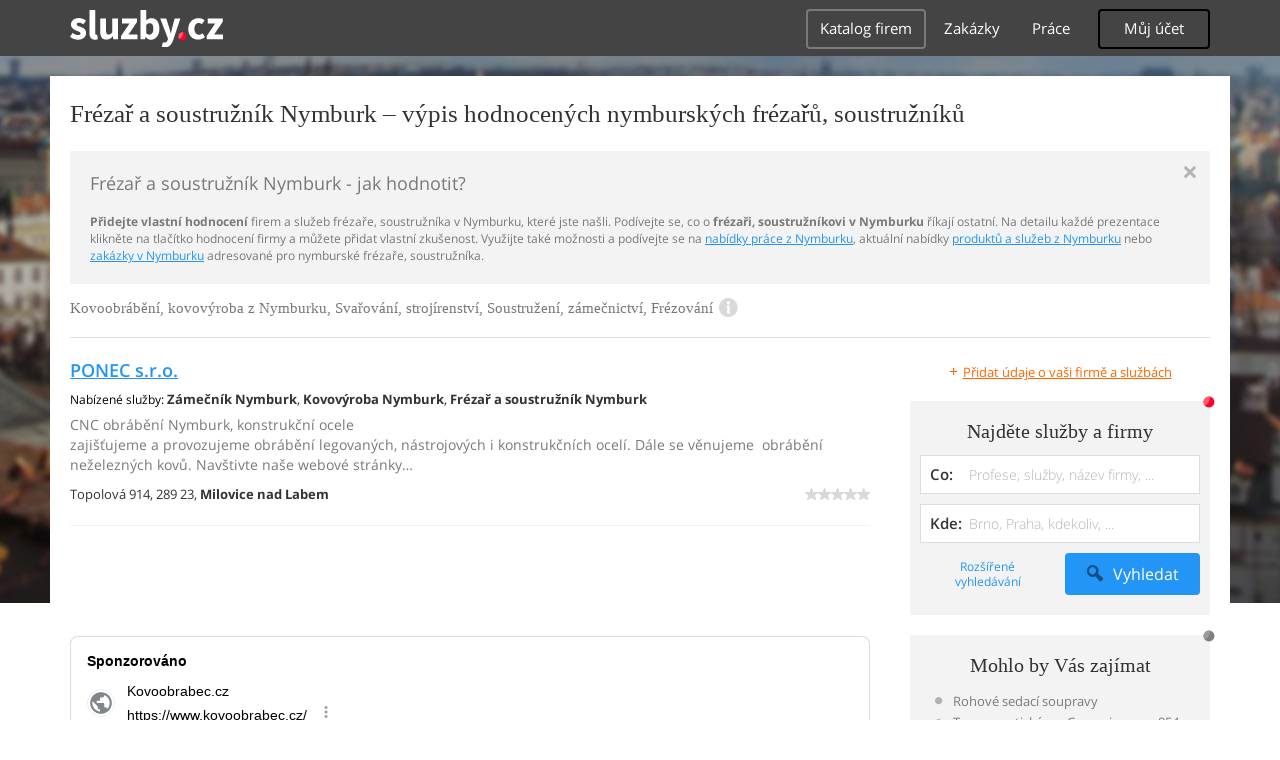

--- FILE ---
content_type: text/html; charset=UTF-8
request_url: https://syndicatedsearch.goog/afs/ads?sjk=DyITOM1CQjerCRzDv1YTGw%3D%3D&adpage=1&channel=4917569133&client=pub-4220012446249217&q=Nymburk%2C%20Frezar%20a%20soustruznik%2C%20Kovoobrabeni%2C%20kovovyroba%2C%20Svarovani%2C%20strojirenstvi%2C%20Soustruzeni%2C%20zamecnictvi%2C%20Frezovani%2C%20sluzby&r=m&type=0&oe=UTF-8&ie=UTF-8&fexp=21404%2C17301437%2C17301438%2C17301442%2C17301266%2C72717108&format=n1%7Cn1&ad=n2&nocache=5781769122481745&num=0&output=uds_ads_only&v=3&bsl=10&pac=0&u_his=2&u_tz=0&dt=1769122481769&u_w=1280&u_h=720&biw=1280&bih=720&psw=1280&psh=720&frm=0&uio=--&cont=adcontainer0%7Cadcontainer1&drt=0&jsid=csa&jsv=858536381&rurl=https%3A%2F%2Fremesla-profese.sluzby.cz%2Ffrezar-soustruznik%2Fnymburk
body_size: 12605
content:
<!doctype html><html lang="en"> <head> <style id="ssr-boilerplate">body{-webkit-text-size-adjust:100%; font-family:arial,sans-serif; margin:0;}.div{-webkit-box-flex:0 0; -webkit-flex-shrink:0; flex-shrink:0;max-width:100%;}.span:last-child, .div:last-child{-webkit-box-flex:1 0; -webkit-flex-shrink:1; flex-shrink:1;}.a{text-decoration:none; text-transform:none; color:inherit; display:inline-block;}.span{-webkit-box-flex:0 0; -webkit-flex-shrink:0; flex-shrink:0;display:inline-block; overflow:hidden; text-transform:none;}.img{border:none; max-width:100%; max-height:100%;}.i_{display:-ms-flexbox; display:-webkit-box; display:-webkit-flex; display:flex;-ms-flex-align:start; -webkit-box-align:start; -webkit-align-items:flex-start; align-items:flex-start;box-sizing:border-box; overflow:hidden;}.v_{-webkit-box-flex:1 0; -webkit-flex-shrink:1; flex-shrink:1;}.j_>span:last-child, .j_>div:last-child, .w_, .w_:last-child{-webkit-box-flex:0 0; -webkit-flex-shrink:0; flex-shrink:0;}.l_{-ms-overflow-style:none; scrollbar-width:none;}.l_::-webkit-scrollbar{display:none;}.s_{position:relative; display:inline-block;}.u_{position:absolute; top:0; left:0; height:100%; background-repeat:no-repeat; background-size:auto 100%;}.t_{display:block;}.r_{display:-ms-flexbox; display:-webkit-box; display:-webkit-flex; display:flex;-ms-flex-align:center; -webkit-box-align:center; -webkit-align-items:center; align-items:center;-ms-flex-pack:center; -webkit-box-pack:center; -webkit-justify-content:center; justify-content:center;}.q_{box-sizing:border-box; max-width:100%; max-height:100%; overflow:hidden;display:-ms-flexbox; display:-webkit-box; display:-webkit-flex; display:flex;-ms-flex-align:center; -webkit-box-align:center; -webkit-align-items:center; align-items:center;-ms-flex-pack:center; -webkit-box-pack:center; -webkit-justify-content:center; justify-content:center;}.n_{text-overflow:ellipsis; white-space:nowrap;}.p_{-ms-flex-negative:1; max-width: 100%;}.m_{overflow:hidden;}.o_{white-space:nowrap;}.x_{cursor:pointer;}.y_{display:none; position:absolute; z-index:1;}.k_>div:not(.y_) {display:-webkit-inline-box; display:-moz-inline-box; display:-ms-inline-flexbox; display:-webkit-inline-flex; display:inline-flex; vertical-align:middle;}.k_.topAlign>div{vertical-align:top;}.k_.centerAlign>div{vertical-align:middle;}.k_.bottomAlign>div{vertical-align:bottom;}.k_>span, .k_>a, .k_>img, .k_{display:inline; vertical-align:middle;}.si101:nth-of-type(5n+1) > .si141{border-left: #1f8a70 7px solid;}.rssAttrContainer ~ .si101:nth-of-type(5n+2) > .si141{border-left: #1f8a70 7px solid;}.si101:nth-of-type(5n+3) > .si141{border-left: #bedb39 7px solid;}.rssAttrContainer ~ .si101:nth-of-type(5n+4) > .si141{border-left: #bedb39 7px solid;}.si101:nth-of-type(5n+5) > .si141{border-left: #ffe11a 7px solid;}.rssAttrContainer ~ .si101:nth-of-type(5n+6) > .si141{border-left: #ffe11a 7px solid;}.si101:nth-of-type(5n+2) > .si141{border-left: #fd7400 7px solid;}.rssAttrContainer ~ .si101:nth-of-type(5n+3) > .si141{border-left: #fd7400 7px solid;}.si101:nth-of-type(5n+4) > .si141{border-left: #004358 7px solid;}.rssAttrContainer ~ .si101:nth-of-type(5n+5) > .si141{border-left: #004358 7px solid;}.z_{cursor:pointer;}.si130{display:inline; text-transform:inherit;}.flexAlignStart{-ms-flex-align:start; -webkit-box-align:start; -webkit-align-items:flex-start; align-items:flex-start;}.flexAlignBottom{-ms-flex-align:end; -webkit-box-align:end; -webkit-align-items:flex-end; align-items:flex-end;}.flexAlignCenter{-ms-flex-align:center; -webkit-box-align:center; -webkit-align-items:center; align-items:center;}.flexAlignStretch{-ms-flex-align:stretch; -webkit-box-align:stretch; -webkit-align-items:stretch; align-items:stretch;}.flexJustifyStart{-ms-flex-pack:start; -webkit-box-pack:start; -webkit-justify-content:flex-start; justify-content:flex-start;}.flexJustifyCenter{-ms-flex-pack:center; -webkit-box-pack:center; -webkit-justify-content:center; justify-content:center;}.flexJustifyEnd{-ms-flex-pack:end; -webkit-box-pack:end; -webkit-justify-content:flex-end; justify-content:flex-end;}</style>  <style>.si101{background-color:#ffffff;border-radius:8px;border:1px solid #dddddd;font-family:Arial,arial,sans-serif;font-size:14px;line-height:20px;margin-bottom:5px;margin-top:5px;padding-left:16px;padding-right:16px;padding-top:12px;color:#888787;-webkit-box-shadow:0px 1px 3px rgba(0, 0, 0, 0.12),0px 1px 1px rgba(0, 0, 0, 0.14),0px 2px 1px -1px rgba(0, 0, 0, 0.20); -moz-box-shadow:0px 1px 3px rgba(0, 0, 0, 0.12),0px 1px 1px rgba(0, 0, 0, 0.14),0px 2px 1px -1px rgba(0, 0, 0, 0.20); -ms-box-shadow:0px 1px 3px rgba(0, 0, 0, 0.12),0px 1px 1px rgba(0, 0, 0, 0.14),0px 2px 1px -1px rgba(0, 0, 0, 0.20); box-shadow:0px 1px 3px rgba(0, 0, 0, 0.12),0px 1px 1px rgba(0, 0, 0, 0.14),0px 2px 1px -1px rgba(0, 0, 0, 0.20);width:100%; -ms-flex-negative:1;-webkit-box-flex:1 0; -webkit-flex-shrink:1; flex-shrink:1;}.si32{margin-bottom:15px;width:100%; -ms-flex-negative:1;-webkit-box-flex:1 0; -webkit-flex-shrink:1; flex-shrink:1;}.si33{width:100%; -ms-flex-negative:1;-webkit-box-flex:1 0; -webkit-flex-shrink:1; flex-shrink:1;}.si25{font-weight:700;border:0px solid #000000;font-size:14px;line-height:24px;margin-bottom:6px;color:#000000;}.si28{font-size:14px;line-height:24px;margin-bottom:6px;color:#000000;}.si28:hover{text-decoration:underline;}.si35{height:100%;width:100%; -ms-flex-negative:1;-webkit-box-flex:1 0; -webkit-flex-shrink:1; flex-shrink:1;}.si36{height:100%;}.si38{height:48px;padding-bottom:10px;padding-right:12px;padding-top:10px;}.si39{border-radius:14px;border:1px solid #ECEDEF;height:28px;width:28px;}.si40{margin-bottom:0px;margin-left:0px;margin-right:0px;margin-top:0px;}.si41{height:100%;}.si47{height:100%;}.si49{margin-bottom:2px;margin-right:8px;}.si27{font-size:16px;line-height:26px;color:#0086dc;width:100%; -ms-flex-negative:1;-webkit-box-flex:1 0; -webkit-flex-shrink:1; flex-shrink:1;}.si27:hover{text-decoration:underline;}.si51{height:100%;width:100%; -ms-flex-negative:1;-webkit-box-flex:1 0; -webkit-flex-shrink:1; flex-shrink:1;}.si165{width:100%; -ms-flex-negative:1;-webkit-box-flex:1 0; -webkit-flex-shrink:1; flex-shrink:1;}.si81{padding-right:8px;width:100%; -ms-flex-negative:1;-webkit-box-flex:1 0; -webkit-flex-shrink:1; flex-shrink:1;}.si29{font-size:14px;line-height:22px;max-width:600px;color:#888787;}.si167{margin-top:6px;}.si163{margin-right:8px;}.si162{margin-top:6px;}.si91{margin-left:20px;}.si96{height:100%;padding-top:4px;}.si1{color:#70757a;}.si2{padding-left:0px;padding-right:3px;}.si5{border-radius:8px;}.si10{height:18px;margin-right:16px;width:18px;}.si11{color:#70757a;}.si14{margin-left:0px;margin-top:10px;}.si15{font-size:15px;color:#0086dc;}.si15:hover{text-decoration:underline;}.si17{font-size:14px;margin-bottom:2px;}.si18{color:#0086dc;}.si18:hover{text-decoration:underline;}.si19{color:#70757a;}.si69{max-width:104px;margin-left:8px;}.si70{padding-bottom:14px;padding-left:20px;padding-right:20px;padding-top:0px;}.si71{font-size:16px;line-height:26px;color:#0086dc;}.si71:hover{text-decoration:underline;}.si102{border-radius:8px;}.si103{height:24px;margin-right:16px;width:24px;}.si128{height:1px;width:100%; -ms-flex-negative:1;-webkit-box-flex:1 0; -webkit-flex-shrink:1; flex-shrink:1;}div>div.si128:last-child{display:none;}.si130{font-weight:700;}.si148{padding-right:0px;}.si149{height:18px;padding-left:8px;width:30px;}.si151{font-size:16px;line-height:26px;padding-bottom:13px;padding-top:13px;color:#0086dc;}.si152{font-family:Arial,arial,sans-serif;font-size:14px;line-height:22px;padding-top:10px;color:#888787;}.si160{height:100%;margin-bottom:6px;}.si178{height:21px;width:21px;}.si179{border-radius:8px;max-height:231px;max-width:440px;margin-bottom:12px;margin-top:10px;}.si179 > .aa_{background-color:#000000; opacity:0.02999999932944775; bottom:0; top:0; right:0; left:0; position:absolute;}.si3{font-size:14px;color:#888787;}.si4{}.si4:hover{text-decoration:underline;}.si6{color:#0086dc;}.si8{}.si8:hover{text-decoration:underline;}.si9{font-size:14px;color:#0086dc;}.si20{font-size:14px;}.si21{color:#0086dc;}.si21:hover{text-decoration:underline;}.si22{}.si24{color:#000000;}.si31{font-size:14px;color:#000000;}.si31:hover{text-decoration:underline;}.si72{color:#888787;}.y_{font-weight:400;background-color:#ffffff;border:1px solid #dddddd;font-family:sans-serif,arial,sans-serif;font-size:12px;line-height:12px;padding-bottom:5px;padding-left:5px;padding-right:5px;padding-top:5px;color:#666666;}.srSpaceChar{width:3px;}.srLink{}.srLink:hover{text-decoration:underline;}.si7{padding-bottom:3px;padding-left:6px;padding-right:4px;}.ctdRatingSpacer{width:3px;}.si16{padding-left:3px;padding-right:3px;}.sitelinksLeftColumn{padding-right:20px;}.sitelinksRightColumn{padding-left:20px;}.exp-sitelinks-container{padding-top:4px;}.priceExtensionChipsExpandoPriceHyphen{margin-left:5px;}.priceExtensionChipsPrice{margin-left:5px;margin-right:5px;}.promotionExtensionOccasion{font-weight:700;}.promotionExtensionLink{}.promotionExtensionLink:hover{text-decoration:underline;}</style> <meta content="NOINDEX, NOFOLLOW" name="ROBOTS"> <meta content="telephone=no" name="format-detection"> <meta content="origin" name="referrer"> <title>Reklamy Google</title>   </head> <body>  <div id="adBlock">   <div id="ssrad-master" data-csa-needs-processing="1" data-num-ads="1" class="parent_container"><div class="i_ div si135" style="-ms-flex-direction:column; -webkit-box-orient:vertical; -webkit-flex-direction:column; flex-direction:column;-ms-flex-pack:start; -webkit-box-pack:start; -webkit-justify-content:flex-start; justify-content:flex-start;-ms-flex-align:stretch; -webkit-box-align:stretch; -webkit-align-items:stretch; align-items:stretch;" data-ad-container="1"><div id="e1" class="i_ div clicktrackedAd_js si101" style="-ms-flex-direction:column; -webkit-box-orient:vertical; -webkit-flex-direction:column; flex-direction:column;"><div class="i_ div si32" style="-ms-flex-direction:row; -webkit-box-orient:horizontal; -webkit-flex-direction:row; flex-direction:row;-ms-flex-pack:start; -webkit-box-pack:start; -webkit-justify-content:flex-start; justify-content:flex-start;-ms-flex-align:stretch; -webkit-box-align:stretch; -webkit-align-items:stretch; align-items:stretch;"><div class="i_ div si33" style="-ms-flex-direction:column; -webkit-box-orient:vertical; -webkit-flex-direction:column; flex-direction:column;-ms-flex-pack:start; -webkit-box-pack:start; -webkit-justify-content:flex-start; justify-content:flex-start;-ms-flex-align:stretch; -webkit-box-align:stretch; -webkit-align-items:stretch; align-items:stretch;"><div class="i_ div si34 w_" style="-ms-flex-direction:row; -webkit-box-orient:horizontal; -webkit-flex-direction:row; flex-direction:row;"><span class="p_ si25 span">Sponzorováno</span></div><div class="i_ div si28" style="-ms-flex-direction:row; -webkit-box-orient:horizontal; -webkit-flex-direction:row; flex-direction:row;"><div class="i_ div si35 v_" style="-ms-flex-direction:row; -webkit-box-orient:horizontal; -webkit-flex-direction:row; flex-direction:row;"><div class="i_ div si36" style="-ms-flex-direction:column; -webkit-box-orient:vertical; -webkit-flex-direction:column; flex-direction:column;-ms-flex-pack:center; -webkit-box-pack:center; -webkit-justify-content:center; justify-content:center;-ms-flex-align:stretch; -webkit-box-align:stretch; -webkit-align-items:stretch; align-items:stretch;"><div class="i_ div si37 v_" style="-ms-flex-direction:row; -webkit-box-orient:horizontal; -webkit-flex-direction:row; flex-direction:row;"><a href="https://syndicatedsearch.goog/aclk?sa=L&amp;pf=1&amp;ai=DChsSEwjv1vbonqCSAxXhLNQBHZC8MWAYACICCAEQABoCb2E&amp;co=1&amp;ase=2&amp;gclid=EAIaIQobChMI79b26J6gkgMV4SzUAR2QvDFgEAAYASAAEgIsOvD_BwE&amp;cid=[base64]&amp;cce=2&amp;category=acrcp_v1_32&amp;sig=AOD64_2V9nwhO-Q6jt6ZmKf0vAfHU7Iy_A&amp;q&amp;nis=4&amp;adurl=https://www.kovoobrabec.cz/?gad_source%3D5%26gad_campaignid%3D20415660440%26gclid%3DEAIaIQobChMI79b26J6gkgMV4SzUAR2QvDFgEAAYASAAEgIsOvD_BwE" data-nb="1" attributionsrc="" data-set-target="1" target="_top" class="i_ a si38 w_" style="-ms-flex-direction:column; -webkit-box-orient:vertical; -webkit-flex-direction:column; flex-direction:column;-ms-flex-pack:center; -webkit-box-pack:center; -webkit-justify-content:center; justify-content:center;-ms-flex-align:center; -webkit-box-align:center; -webkit-align-items:center; align-items:center;"><div class="i_ div si39" style="-ms-flex-direction:row; -webkit-box-orient:horizontal; -webkit-flex-direction:row; flex-direction:row;"><div class="div q_ si40"><img src="https://afs.googleusercontent.com/svg/larger-globe.svg?c=%2380868B" alt="" loading="lazy" class="img"></div></div></a><div class="i_ div si41" style="-ms-flex-direction:column; -webkit-box-orient:vertical; -webkit-flex-direction:column; flex-direction:column;-ms-flex-pack:center; -webkit-box-pack:center; -webkit-justify-content:center; justify-content:center;-ms-flex-align:stretch; -webkit-box-align:stretch; -webkit-align-items:stretch; align-items:stretch;"><a class="m_ n_ si42 a" data-lines="1" data-truncate="0" href="https://syndicatedsearch.goog/aclk?sa=L&amp;pf=1&amp;ai=DChsSEwjv1vbonqCSAxXhLNQBHZC8MWAYACICCAEQABoCb2E&amp;co=1&amp;ase=2&amp;gclid=EAIaIQobChMI79b26J6gkgMV4SzUAR2QvDFgEAAYASAAEgIsOvD_BwE&amp;cid=[base64]&amp;cce=2&amp;category=acrcp_v1_32&amp;sig=AOD64_2V9nwhO-Q6jt6ZmKf0vAfHU7Iy_A&amp;q&amp;nis=4&amp;adurl=https://www.kovoobrabec.cz/?gad_source%3D5%26gad_campaignid%3D20415660440%26gclid%3DEAIaIQobChMI79b26J6gkgMV4SzUAR2QvDFgEAAYASAAEgIsOvD_BwE" data-nb="1" attributionsrc="" data-set-target="1" target="_top">Kovoobrabec.cz</a><div class="i_ div si43" style="-ms-flex-direction:row; -webkit-box-orient:horizontal; -webkit-flex-direction:row; flex-direction:row;"><a class="m_ n_ si44 v_ a" data-lines="1" data-truncate="0" href="https://syndicatedsearch.goog/aclk?sa=L&amp;pf=1&amp;ai=DChsSEwjv1vbonqCSAxXhLNQBHZC8MWAYACICCAEQABoCb2E&amp;co=1&amp;ase=2&amp;gclid=EAIaIQobChMI79b26J6gkgMV4SzUAR2QvDFgEAAYASAAEgIsOvD_BwE&amp;cid=[base64]&amp;cce=2&amp;category=acrcp_v1_32&amp;sig=AOD64_2V9nwhO-Q6jt6ZmKf0vAfHU7Iy_A&amp;q&amp;nis=4&amp;adurl=https://www.kovoobrabec.cz/?gad_source%3D5%26gad_campaignid%3D20415660440%26gclid%3DEAIaIQobChMI79b26J6gkgMV4SzUAR2QvDFgEAAYASAAEgIsOvD_BwE" data-nb="1" attributionsrc="" data-set-target="1" target="_top">https://www.kovoobrabec.cz/</a><div class="i_ div si45 w_" style="-ms-flex-direction:row; -webkit-box-orient:horizontal; -webkit-flex-direction:row; flex-direction:row;"><div class="i_ div w_" style="-ms-flex-direction:row; -webkit-box-orient:horizontal; -webkit-flex-direction:row; flex-direction:row;-ms-flex-pack:center; -webkit-box-pack:center; -webkit-justify-content:center; justify-content:center;-ms-flex-align:center; -webkit-box-align:center; -webkit-align-items:center; align-items:center;"><a href="https://adssettings.google.com/whythisad?source=afs_3p&amp;reasons=[base64]&amp;hl=en&amp;opi=122715837" data-notrack="true" data-set-target="1" target="_top" class="a q_ si149"><img src="https://www.google.com/images/afs/snowman.png" alt="" loading="lazy" class="img" data-pingback-type="wtac"></a></div></div></div></div></div></div></div><div class="i_ div si47 w_" style="-ms-flex-direction:row; -webkit-box-orient:horizontal; -webkit-flex-direction:row; flex-direction:row;-ms-flex-pack:center; -webkit-box-pack:center; -webkit-justify-content:center; justify-content:center;-ms-flex-align:center; -webkit-box-align:center; -webkit-align-items:center; align-items:center;"></div></div><div class="i_ div si49" style="-ms-flex-direction:column; -webkit-box-orient:vertical; -webkit-flex-direction:column; flex-direction:column;"><a class="p_ si27 a" href="https://syndicatedsearch.goog/aclk?sa=L&amp;pf=1&amp;ai=DChsSEwjv1vbonqCSAxXhLNQBHZC8MWAYACICCAEQABoCb2E&amp;co=1&amp;ase=2&amp;gclid=EAIaIQobChMI79b26J6gkgMV4SzUAR2QvDFgEAAYASAAEgIsOvD_BwE&amp;cid=[base64]&amp;cce=2&amp;category=acrcp_v1_32&amp;sig=AOD64_2V9nwhO-Q6jt6ZmKf0vAfHU7Iy_A&amp;q&amp;nis=4&amp;adurl=https://www.kovoobrabec.cz/?gad_source%3D5%26gad_campaignid%3D20415660440%26gclid%3DEAIaIQobChMI79b26J6gkgMV4SzUAR2QvDFgEAAYASAAEgIsOvD_BwE" data-nb="0" attributionsrc="" data-set-target="1" target="_top"><span data-lines="2" data-truncate="0" class="span" style="display: -webkit-box; -webkit-box-orient: vertical; overflow: hidden; -webkit-line-clamp: 2; "><span style='display:inline;text-transform:inherit;' class="si130 span">Kovoobrábění</span> - Kovoobrabec.cz</span></a></div><div class="i_ div si50" style="-ms-flex-direction:row; -webkit-box-orient:horizontal; -webkit-flex-direction:row; flex-direction:row;-ms-flex-pack:start; -webkit-box-pack:start; -webkit-justify-content:flex-start; justify-content:flex-start;-ms-flex-align:stretch; -webkit-box-align:stretch; -webkit-align-items:stretch; align-items:stretch;"><div class="i_ div si51 v_" style="-ms-flex-direction:column; -webkit-box-orient:vertical; -webkit-flex-direction:column; flex-direction:column;"><div class="i_ div si165" style="-ms-flex-direction:row; -webkit-box-orient:horizontal; -webkit-flex-direction:row; flex-direction:row;"><div class="i_ div si81 v_" style="-ms-flex-direction:column; -webkit-box-orient:vertical; -webkit-flex-direction:column; flex-direction:column;"><span class="p_ si29 span"><span data-lines="4" data-truncate="0" class="span" style="display: -webkit-box; -webkit-box-orient: vertical; overflow: hidden; -webkit-line-clamp: 4; ">We work on the forefront of innovation and technology to take products from 
an idea all the way to the end consumer.</span></span></div></div><div class="i_ div si85" style="-ms-flex-direction:row; -webkit-box-orient:horizontal; -webkit-flex-direction:row; flex-direction:row;"><div class="i_ div exp-sitelinks-container" style="-ms-flex-direction:column; -webkit-box-orient:vertical; -webkit-flex-direction:column; flex-direction:column;"><div class="i_ div si70" style="-ms-flex-direction:column; -webkit-box-orient:vertical; -webkit-flex-direction:column; flex-direction:column;-ms-flex-pack:start; -webkit-box-pack:start; -webkit-justify-content:flex-start; justify-content:flex-start;-ms-flex-align:stretch; -webkit-box-align:stretch; -webkit-align-items:stretch; align-items:stretch;"><a class="m_ n_ si71 a" data-lines="1" data-truncate="0" href="https://syndicatedsearch.goog/aclk?sa=L&amp;pf=1&amp;ai=DChsSEwjv1vbonqCSAxXhLNQBHZC8MWAYACICCAEQARoCb2E&amp;co=1&amp;ase=2&amp;gclid=EAIaIQobChMI79b26J6gkgMV4SzUAR2QvDFgEAAYASABEgKkY_D_BwE&amp;cid=[base64]&amp;cce=2&amp;category=acrcp_v1_32&amp;sig=AOD64_31TsMOjZOmDAYU_dltR_wn-Y1U7g&amp;nis=4&amp;adurl=https://www.kovoobrabec.cz/kategorie-produktu/nahradni-dily/tos-s28-zebrak/suporty/?gad_source%3D5%26gad_campaignid%3D20415660440%26gclid%3DEAIaIQobChMI79b26J6gkgMV4SzUAR2QvDFgEAAYASABEgKkY_D_BwE" data-nb="6" attributionsrc="" data-set-target="1" target="_top">Saně a suporty</a><span data-lines="1" data-truncate="0" class="m_ n_ si72 span">Šrouby suportů, aretační šrouby matuice noniusů, nožové hlavy</span></div><div class="i_ div si70" style="-ms-flex-direction:column; -webkit-box-orient:vertical; -webkit-flex-direction:column; flex-direction:column;-ms-flex-pack:start; -webkit-box-pack:start; -webkit-justify-content:flex-start; justify-content:flex-start;-ms-flex-align:stretch; -webkit-box-align:stretch; -webkit-align-items:stretch; align-items:stretch;"><a class="m_ n_ si71 a" data-lines="1" data-truncate="0" href="https://syndicatedsearch.goog/aclk?sa=L&amp;pf=1&amp;ai=DChsSEwjv1vbonqCSAxXhLNQBHZC8MWAYACICCAEQAhoCb2E&amp;co=1&amp;ase=2&amp;gclid=EAIaIQobChMI79b26J6gkgMV4SzUAR2QvDFgEAAYASACEgKfqfD_BwE&amp;cid=[base64]&amp;cce=2&amp;category=acrcp_v1_32&amp;sig=AOD64_2OV_OKYfkd9FzvpztyyEjc7r5Bdw&amp;nis=4&amp;adurl=https://www.kovoobrabec.cz/kategorie-produktu/nahradni-dily/tos-s28-zebrak/priruby/?gad_source%3D5%26gad_campaignid%3D20415660440%26gclid%3DEAIaIQobChMI79b26J6gkgMV4SzUAR2QvDFgEAAYASACEgKfqfD_BwE" data-nb="6" attributionsrc="" data-set-target="1" target="_top">Příruby</a><span data-lines="1" data-truncate="0" class="m_ n_ si72 span">Příruby pro sklíčidla 200mm, 160mm, 125mm, 80mm</span></div><div class="i_ div si70" style="-ms-flex-direction:column; -webkit-box-orient:vertical; -webkit-flex-direction:column; flex-direction:column;-ms-flex-pack:start; -webkit-box-pack:start; -webkit-justify-content:flex-start; justify-content:flex-start;-ms-flex-align:stretch; -webkit-box-align:stretch; -webkit-align-items:stretch; align-items:stretch;"><a class="m_ n_ si71 a" data-lines="1" data-truncate="0" href="https://syndicatedsearch.goog/aclk?sa=L&amp;pf=1&amp;ai=DChsSEwjv1vbonqCSAxXhLNQBHZC8MWAYACICCAEQAxoCb2E&amp;co=1&amp;ase=2&amp;gclid=EAIaIQobChMI79b26J6gkgMV4SzUAR2QvDFgEAAYASADEgJ2ePD_BwE&amp;cid=[base64]&amp;cce=2&amp;category=acrcp_v1_32&amp;sig=AOD64_1KLVchsJimthr9Avw0SK_6a4vkzw&amp;nis=4&amp;adurl=https://www.kovoobrabec.cz/kategorie-produktu/nahradni-dily/tos-s28-zebrak/stitky/?gad_source%3D5%26gad_campaignid%3D20415660440%26gclid%3DEAIaIQobChMI79b26J6gkgMV4SzUAR2QvDFgEAAYASADEgJ2ePD_BwE" data-nb="6" attributionsrc="" data-set-target="1" target="_top">Štítky</a><span data-lines="1" data-truncate="0" class="m_ n_ si72 span">Kovové štítky ke strojům Rychlostní, závitové, předvolby aj.</span></div><div class="i_ div si70" style="-ms-flex-direction:column; -webkit-box-orient:vertical; -webkit-flex-direction:column; flex-direction:column;-ms-flex-pack:start; -webkit-box-pack:start; -webkit-justify-content:flex-start; justify-content:flex-start;-ms-flex-align:stretch; -webkit-box-align:stretch; -webkit-align-items:stretch; align-items:stretch;"><a class="m_ n_ si71 a" data-lines="1" data-truncate="0" href="https://syndicatedsearch.goog/aclk?sa=L&amp;pf=1&amp;ai=DChsSEwjv1vbonqCSAxXhLNQBHZC8MWAYACICCAEQBBoCb2E&amp;co=1&amp;ase=2&amp;gclid=EAIaIQobChMI79b26J6gkgMV4SzUAR2QvDFgEAAYASAEEgKvvvD_BwE&amp;cid=[base64]&amp;cce=2&amp;category=acrcp_v1_32&amp;sig=AOD64_2VKbgZaRLk4qPpZj3Yq2Qn4wyiUA&amp;nis=4&amp;adurl=https://www.kovoobrabec.cz/kategorie-produktu/nahradni-dily/tos-s28-zebrak/prislusenstvi/?gad_source%3D5%26gad_campaignid%3D20415660440%26gclid%3DEAIaIQobChMI79b26J6gkgMV4SzUAR2QvDFgEAAYASAEEgKvvvD_BwE" data-nb="6" attributionsrc="" data-set-target="1" target="_top">Příslušenství</a><span data-lines="1" data-truncate="0" class="m_ n_ si72 span">Příslušenství k soustruhům TOS S28 a S32 Žebrák</span></div></div></div></div></div></div></div></div></div></div> </div> <div id="ssrab" style="display:none;"><!--leader-content--></div> <script nonce="KkxfrDe1xoQjD0MEbOnBOA">window.AFS_AD_REQUEST_RETURN_TIME_ = Date.now();window.IS_GOOGLE_AFS_IFRAME_ = true;(function(){window.ad_json={"caps":[{"n":"queryId","v":"sqpyae-1DOHZ0L4PkPnGgQY"}],"bg":{"i":"https://www.google.com/js/bg/V88ImSDOg1b-Ey3nzkrV4W67KqFgqGqLOhz7XlMESLs.js","p":"XcnrsXIc09/ucR4z+GT4V4YUVRo7FmhhKUNILN687CdACBY2pNH29F95UPzlEoZjEuML2S43VpQLwejWL85oX0pN5UqC55l+t0sQHgStIyVYu03mrslahxtF9MXj4aRu/S39UGxQif28CWOh85ba+sgXy2VglTt7IQtnEGGeUdUjBPTfX2XiJQbIyy04fVXs4tpjCEC1Li9cjeBoj2kyz9uEX+kt1U8MncJh0Ipn18rGH3vQTRbR5A0p8VJujrjCu9JPCVKYsvSf/mnsh9phyRlm8n5ZqbOI7hBHBvOTr687H+bv4Ce0bgOiTeC4bVQFZhzvdomCVwjvK4H66HF9gS3kr6156FLLsQgzHkMvq6OabBTR35zfmiobUkFCc/076unE2iRY+VeG0mgo4f8r3H4qY9kXRhjJseN2EYeLBXwY9QfpgAc4FjtY9nVWAwMadRjpdyJBYQx/nvHPSruMBgJbyTmOPlc9xTBgiX4IrHVA4ueZ5dhvjPhrg601pZECu3SJlJApJZfyBG0DqDKOXLrH0HMLf4T094fIYSyJf7jJBGUt7QKcYjWVTkttDm2UpXd+0x58yU+uLJvy3iYNG5h1WpishPwdQiuQgjYTE4Aug/Lq2LsrJA97E/KiM76k6G6gHpQ/[base64]/BKweJWHCT+HduOC8ZTTv5Srq5WUkr3fI0JrggUjxI1njy6z9OW2cgEARD4J+vcIKe6JvFHQtwr3WsJ9io53jK8fVFhoO8BOCbmLt+MIT4yijiVy5qX1grU0XaFp4fPYvxkbS5u4oxEXXfOX3/jZ5hZkqu7eQ8d911QIn+VS40pEK5N1VMoEqpsF8TEn70BbhIi/VN/7W0u6qgPpyDIGLD8TXpzdlxCAWxU0i6vwm/TsCkjtosvHEnA3V1R3UM5HW1q9ivN9AvxP9lVttoW9D4TSRc4MC2kaFk31jDhrFVQMhN5/XxWVfv9QWh6wE1HGbx8zVwGq/EsUmSTzatwpI04FynuHKawYctTM2QGjpVV7HwJ3n8itZTyUM08rFHspZOljQCRVmwgsLwunRU2RWyZF/E9Rnj3eGY/gxGyQUhxxs7ofYl7uInzWTwifSQ+bqLNUfhmiOtRN/S0Lleh4tvoPM9yB5pTVb47+oX0x9F6eUJxV98boTEM5YUQeN9oNSSBIIrXFtMQyBsXwt2bfeeQI9G4pHeR8GeStdjoVTXWx/i554EpZZJW9nvR6hpeOj2WUQbull7BRZAITtqRMBaYKunu+llgJ6pCscFrh0ej9o6mkKcNWcHm0UApD0TL9kS58XJKUR2BM9dJsYLWWXw7lLuYEOcTLD5ZA+XXEIWzioKEWD0O9GI1bTv4XT91EOjQ1GhJT1Nzu6vuKjQnj/fhWylG61hpthIrb3erwCuU/ecvDzavmQ0fokzzt2l6CVnuOAxfRA4nDh6GP7rSaCj20PJPKq3H8qxy1eVKU+kpyLgC5ByODAcpPsegpOT/z1RCljl32XqjLCHsgvt77xad4pVIZV/tnyZUCuop3TdpNFRYlTVy2Kyvygb9uJm07yK96UQTo0ByhTqzqxVJ4P41eDIHAkxWuCfSjTlZgSMd/OJu2yE02P0+U0qvmEeJ79MLSt5E+i7ulI+xV6YSMRdn9alVrwhSz6kSGCV4LZ6EheE225+8rY2mdoe51zJILslJnPzkQLHImL00Q1lkuHL86+enX4VIcs2gBgJqqtroFnNiP+jyAFeuOKq/t4bbIyeZLquHf2FU2QAl2F4Qg18Hg9vg+U4z09KZOouBIHJpSe1F6sGXvoHW850IXJ7RMQxfbqmLFOIs4yhlDjjVIk1GK4IgLq5U8Tv4bNTu5zYmsBkdKRhQEHtp+X4JX+YZd5/njj89maincfZCFL/M0Bn20la0QbS6SQ2ueeL2yHwEQkAKT3ZChNdArRcTWUGAPt203+IQMRvtpHEG9Q42mhKY10PftJDAReq2KFgf/5tddP5JmEm4+TEr1yeghHTVZ7ipDPbt7pWPLLCG+o5R7PTlmjUJSbkloy1bTFvBx3PWZoYRuSadz/Mk9xcyahvVp2kpyTnu82braQrJIned82zcP6uXEcF2xzbw5K4eBv7MNTTHfpraU59bzjBMfTaGEzMDiF0ybb7iq6F3oBCPDMbNp2FSoulzL0hFCI7eA9MWPBK43oc9EolQBpTbhUGGvsJwldQK/4ZFhbHBAvODbeeX+/F/[base64]/kgMrjASI6/Q0xUXbkXVek7BCGge0f/d07hRsJ381VLxIHWO02R1n/2KSoXXiaGNZhuWDq0dBN2loObW4ryhPAKg0R6SuOMd19FMbUPzqL0znkZ2QiIj+ZENk36z26M6e1DJhp0NKudZbhr+ujWyQihuG7zeEU/yAcN8hsbjUzFaIh0h0M0GbXRQABMTRZMZrLuRAFfwtyzbgDYjLbrUsrKEBliK7/Wc2ShAzc8kXdk09EKhwDOifp3aejRDghTrg4lmfHRIYc4l+CVkEFFpTeIvQYdrVbwfBiHqAOlEv6gEHRjoLaeHFYOEGA9TxCH6/N53JOQwj7tr5noTi8AT/v+zyt7IVH9g8UDgLki1nKrlJP+5pL8yJmrsW3kLkxEdwVwcKTy0jLMSspCnYn1jo2iBYzcsccDVyATNYmRAj5i62qcBxfCLuiPLLi5Iq5B3rWcmSIx4AVal5JvDecupmGRwz3FVKrIXyUKGsUyHSWGm9EiKeLn/qHha3BLqI22EuLMXB3M9q29PKnt0Nvrx5qqBKLcaukgvFh7K6k/m2ktPV8mmMVF7M6cBrZdgfCTeJd135pNc5ThdY6ON7c8hWI+XulthOnX/Yg0B2byebIcvtMEpwVasrzHClclFnN0txApS9kGdj/HWxyyh07pA9RislMvWFR3nUxNEQwnetfAghrATHzxxcZf88HaV5KMOjpoAIyU51DdVxtihT4p8KPgfc5Kdyv0c49XQxXECwpYH/w0230LCOpJzVFC3C5KzYGd9rzbt99M924FU923CVyn9TLckFdd+uNE+pTKROEiMjsOAOae/Uyhs7unOujeynq6uCAxTMZRlH160X9b2pkWAK/iOXa+wdb702ABz/GHxrnB1Tsw09BDTlQZJ9xeXEEDTIV79Pl5p0paLrpp+GmjHd5VeYS4qW2QKJBqt86ulQLZefR326RiWAvWyI3e/bWodNN+qaPYuM1hZu6XXVIArXrMIwleW5+OiK90lyWL/g6T/o4Wx0Au2YNX+xBL2HhD3rVW6kGBdMVN4SIMIZac26n0lcOtGbN+e5n0yXG6dyUXhakviSN130MEn3lzZMIhfIg6j8IyeQvGybTnfeY10/OI0sQ7T1qa+aVUsPTDrx3r2cOK166PLXM8hF1NYnavXaA/ks3RqL13ZewQo4OhaqY+BYA7Drrp1olX6qXaa+aYQt8wwMiw2vA+YhlgJWx7V2UH6z2tWOQ9i6eFBRWjoTgXsnK8g7Gxn/6Q8vkcXvPMsI8kPID4abEEs7nGsQDJ59obOHatwOU9HgI7WxiFOJBLnqL0AnflJsjQayAHr9CTUSH5DDzznLC+2Un9VIiycGp6mINSArbrkfdZYcgFB86BYclpgXjyT8Gt/MGcscg5kS8xojJa1WxFgQQvNQXsFevrC8HViW7yi725Q99RS8Phe0dmsqdkXKfGZMviwk3u0raXeyOje2lYk7G5uxuINlB8jCqvTfnSTC4K1n7pUlf58eleKhJY7OjpuM/6qIIYYSh68B3Y7e+9Io77M5hGMiZu/dAfLRcrqP4RM7YbG39I6/LQaXpzovdTmGPjZ1DuuK1CzaWfUa8u+8fAfWzGeEbku9T8vCOLtsMwBwwhnseKMKIt7i2cJHVKSFmNsqstadv5SBcMtWnIFLKeKzASxR0LrSUYQuVUnqJ6mdvgxrkTdF3KVOvdPHfT/Z6V5Lx/1AdCadjz6+RWCjGiBYHdH37m9svrSgDhIpjAGIzhlq/0R5hdLBxZH/pSiY9FdLKd7LBxUr3RwMt1f/lFJ+46tysEqtHGfuPqe2biNv/Auqnv8eOlRbfW9Z7Z1PeMwaC7F4Umgz3ikdecnKJYWzM2hSgeFx4GDbnlimo9lca3Sbx9Xh/U9huFoxchoh8XD2ZaIEZgingwEtcmHZMHo4IGNb5kxyeQT5Th4dUVaWTbGHB0lhFZNCHkl/QYg9+RTcGP81wZa3VTRWUtF5LiXZn8u6fpftwB8aloizG+TRhiqwRvrc08b7yvb6+wB8c0J4Ebi5qtCbF6aTNQ2fRuy5jFXMmggv3ui+lpBCHEbkiGEFswQcQlGWQusck1mGHqy2MiXQ7M4zoC0+/5lkfOstxua1N2brWFKJNFowzTb5BQZo/JADZESZsjmWbgv8CxjGJhzQg1v5XF0N+zu+zpiisq3x3r1rC0oiRluoJKSz/A0hs0B25c1fTaJepFVRG1YIbUD7Dl00WOK7kH8Xy2x1uS+MS+kGw+rsHnHsn6hGq7D0XCNosQZF0MyyPB7KIGWwSFLoHyXVO1ct1d0l8HR1z2STiJ8LTg1OXWZeDFK4rX/OsWk9IPlEAqL47Yj/9TelcEsXFB8Re3J9wEkRsPmhCyEKEx71KyfmU+ZzSLBRcx89s9M5qH8xz4NYA3b9nCTykt2rlrZ/U5bWXaXaTOAw06MmFmEZXquAN7oHmiCpV5cXBUNiiXcx0g0ih89379L1PfjSYfqb+MfmyH15/[base64]/z4NC3C+svlsamB/O0/bn6EAepfP9oA2IpE5vudUO/r4LLg8cYnw6bD7w1UIQTtzVzoEIztBS50NnOXPoAGYFJtd2M5glbvqwUw4RJQOX31fpYVTFKQVHY19STtLJ1oX7JFWm21vzzGASokELyKuOiWmEzUrpOYM/494V0su3X0RTUQ29ZsiydAOxplHf7ubXhnp75CueIRbGnrA1NBdJXYHUuUKir7AJqHvW59gvgsOcoDsZ1HI8thPkN88WYO/DNR5GJMnuDwWRfR80Z2rz1m2emZGEd8gF6Mv9sNwCUQKlxNfa+4D+2JMVQtxuYKnms17GW38k4/dPY+9EGWVYg6ntjCVBPJh3e1z2Fzv8Bv8xvpuaCpUYmfqubOuSrqgR2ouRrGxJUKhqW8frBjzKW/ybp5zftdAuG7FyQqtHl3cGinYfy9N/eNXZGeNgMCkeHKljpnUGdRdHMf/ohcHmx5puak5VZwZzwuxIXG9C1cZFqt56dNMBmxfw20uU7c9b/hm10+60+iQmjpwjlhRHApvDOMUNc564rrUHOn06095mpiyq+dQCQk+MB2Dt+MS5OvbG5N3SuW2vKTgRFtJ57nrMzh5T5mPuZDLBOAT/vk/ffNocz0TOFDjIZ+EJZdCz/A3kvH0kpGgAzV8ad4QjPI/IY0l+ADsfZynWFpd/3t6XOcDafCbjw8fXonUdAZv29v0bKdONe5FRCImyMxoTcBLR4/I1cOVzc2aX8gbQkL+NlK3s8so/ya0NJd7i9sUmNCNPGggSsecAeJU6fzae1PvVqaPEP3J11TEuxjDGAOwOgKcSompxmgks+BAYpS2VteWEIy5/nXaoK+OTNCqLlfZuZWHPvpeH+2A6+az+cNKBSROVTK6TT4+Av2LfVr8UcfUqhMGRhAhb64cvIYDrcYkD1t28jFxJDpABhQXZoJZnVnGuGNjLGOGFVPLyOvaNWwjCA3rq4iCu4RfBpeZfP3b8+RdcuvmEQeLDzpLYuXGOhe+BAypo4fxi/1rGo22g/UwXYalOZB4aOewtv6YAn4OsWT+L424epxLffgkDPuAMZ2JrffeY1/74t8wFeXM2yC8uPdEOkz0NmAxm/4EfUcV9HzIpFOnO753PZdLRLJQ5EdyCuQgjZmmoiNXi9cYUjJ8Td9pxLEObkIEa+w9z9NkjS6TSpAwid/8GHJ+8363Zat8luUGeKmaWSrJqmr7dqP7AlrJQIUQeQt7a891YBKFD7Ad/cx5sn5sd9ukzuKaUDA23myo8gUdYfwipZ6sFNxZAA4Ux3TzaiFG6+M0zmnJ8vMP1wimmjQe4ZIf7881US6EIJqaiug14MAMvIJzBOzs5wTkylt1leW/ulF9wB7p/pgvFoj4shLQ1sh9vno1q7t2ymVZszVx72ciKzTP1RBLvKhzR5vQPL62GzqeCrWOB/Mqt/LSTWL575K2vJ2Cr+bAz3Uw8mLSaBfY8CTN2mMjY8GCnTXhArhrepCWFeNQEIcX3wDiF+ezW1gX/Vp67HeuP5os6fDo6J/kSH+AS0dKWghcHv5+DWMw5a0V0oJrn+xpOgVl3TkvyBhKtzE4hi6V1ChLC7kseSlJgqVI3uK/sAHthBzK0kl6g7iHtMbCLyPrUJd2v8IlJ/DGNwaS3nIcPY3WUQXyT6f3R4tZHyU+tTeLuv5vNZOTfanvWzLLFDkkYLfp4+zM3RnUuL1sNQ8qKb3N8Hf1KWTIQgm+7fsFl8vyq8sA/wYjz5dfcOG5nY0I9z0reItsrqQlby1V0bv7y8xshmFSIqJE6Kvl3uHq9xGJAA/l0zEItpkW7oi6ryRmsPN+JY+sAj1+qJsKK3gtPsMnT2W1yIk8nDfR+4lIJkuh2lsdso9seDgWBme1mRlR2TEbzvjqJa/0AcbRKktlUeKDBRiSY2Zx13ExgdWMea+JVxn+JyH2uNQ/B7vGma4oRuxodxz8flcg6TddOozNNbGynOMdzI4ObTlmDT8xBPqd5L1UyCTTLc8OaDSGPFzhHmOcvJbPp1hoIETT1jPkA2OwcaPQM0YDAm6jfJh2tNKVe5wumzex0cowi34SI7FSC2QS4tKiGfNkkH32MgOJkTAepkNAqu2aNhwEfWwqGKS6KGMA8JQTFDtKHNoa/5R+2uwmzN8kWqjozA7tjvoFpjHDNL5sG2wS9F1MpxyxmCFEQIW5xUl9wS4aOfLfpAITA0PYgQMCUC3g/WKLOYoPs7tnFLQ7o/qEIe6sCcFzsJTAW5Osci5xU+iBoCmXmK/zPfW7yo5lEqL98oGKO80noVAZCqjIjZvph1LA9RdV3ln5cGaZ7GQJDD3SqolSpnExyKzVKC6trBaZeMI5lXforGdjDw0ERF8TlhwRA+igdw7NJ9Tdn0kKCmLF5OIb0MNw5Du5oIU4fzrBamHlKrVq1iP8kmh+vBcXhb35otm5VBUQM/o6K2VvY84BHSJpCI9SDdBtx8b1gcTxltDK3QZ5Y41BD10HpaMmuaUELdRUwoEzLOFYruJWXbdAald/FQwIDogIhtqzxJa3XWv9YTtgBTuUOAEELY9BDVSvBnytGAVCxl3XwPJLw1m4OY6S60lOMbhPXEz+LLsuIwO4loHVXW+YV4+lQV9yBOY389ntVonAKQVjUBktPVzytVl2IFOs/CEywrWpIejIvIENZtZd6LAAr7d+3d82aw8pzXaKcya0mQ0tTsrtpEghgIaj0Q1RG4+dkFLogbqrCGVRy+y/56TgkfqhfPLbFnr3IRlDvNjN5oZOYTwWtK0lFt7gSvfvgAeZPBvxOBZ09wEGvV02KtXIugXKcpnZ0nszOcGmDB4BMADJVV1Oc05pjXq8XpnLLEj1GYZJEVQ3Oza29qWw2bOC1hfz3Q9F3mc2voL+9MBPsXDYFRaxiMmJMdAmi8VGCnvrE72mTd+q0GjGu3LB/HBnMOoRZA4w5Qj8B90u/qszEfJXU364IvLr5xjhTEZ5FMqQ8mYnaIqZdePxYXUQrNbjOCdEYMCvL9t0xKg57LuVOkro+IuTdBmSALAHBxV4+LGoWgLFALHC4M1WdmnuV8rn48MUq5WB/J6hpS4jqHRL2sMhq6ch7rWa2U/CTtCenLTPPpnfA7RgEJD7xwIJjNG4eeRwwnVR0YWi2P2aYzXZi1WepO/N9B7BnjjD89vDZGzTIljAjmdIHv1n7ZgJ6457jiUly5sqUO/nJ7OLKTIf5T4hme+Xzv1gsB7UXewJSx0T+boUKijYnAGSQHdo/GGzRqn9kAUd1n3ZtRRsZMVi1+YcnPKHRCzCv8JS+IKGxSKUg+SXP5Z7fYBfEIVGhrFqG0xNkHV7r0wJ0eMe2fKo3J/m3gLwYYz73OIN1ZxHGxxC5h3KfN0HegnEhYwJoBHSjSe/8bsQ9GzebzqVnrygfnMTNCA55TOzmJOvLBYFAfSikKH1KCp9Sy62T3RINSpineIY1tSsMr6gn4WAouUHNamJKplToJQl/T9Iqkv1lJHF+m0pd1D1NysyBMgDNRslppcSYrH6WVd+vL2vNiWpuhGHhbHunE8B5ehx1/5H3/JWodnmKoD1xbEA2JD9Rdkvy3rfrBgYDdBi4zx4lAs76QeAXFakGdvtS5Ru47++U7onb65qdqHtkxPMgdPnoBByv0s//ecP00kcYx2D1l8+RQD3z4DYr6ad5w/7syZqQy2hX0eE1/JAmQr14K5TVsSXnrOzv2xUeIlvwc+MwudaL/YK/wkQ0E0X6ffQPMSqNG4dM7g7iErv4rie4cIdGfszRbxw0iazyI+pQdPxsq8Z+x14J3a9iJuJZwMtlxRTh+GnocXCzWp7wpQC8xkEubw/GyEAU1b9Gm6daNAjVf8NGSt6pxV0q8kaAqdW+ehkTCau1tFayY7uo7C4mzzrF/cYHjn6k1Ts+LiU7qy83cJ5Y0VE/rjsxAcRUfEPwGJBolzNnLQBd+WCBlB5bnEwXAVL922Z78BXT43Hd2L+MEsJu/tjLtkFOdVg09bCGdi41mPpErUVBb+7oklaLig74GC+8ubGVaI78IyWccISZFR68BAl+3x45rAh8TK41V3E40diGaRoxiU7eEkMZJ66KRHOLrSGBfd+kDF46vAxtB1RnQszIKUlM+muc+yXe3PmmJLwUH6bxlcnENFd86QP7ExIHvxT/CO1Z+YXvIKu/D89tNs2AoHhb8v6W+w89Km1mHC8ZCkEyrg/LRohfLMxheNx9uq0/7v/7JQcFcpOKf/3Np0FW45/OHlltt3HaJa9KaWF57YXtrsCNMIG+8Pvj5gCaVgwgMk7nMu5Thbd/4RIy5vH8rmxUf1TtUwptZ9Pae+c3Ph66T6PBem6mWGwCYhmIuVp3OSDvuB1PYPFj5eXyW9/HjKYrv0/cUscpuL+4LOlfZvtg+XyTVjlPQHStYBN9zvz0i6IQRvzsAAPGVcSwWcB29lV6wbe/P5KEPEIUOKBlV1gD4LnCMTp0j8TK8E2ydexClakIoEgqm4UOMlRicNMG9Z9o3KdzEuSk92mqGYuR41M1m4BxQHqmx3a1M5J5RbLyY+pNbsGhctAyfhvpr/AIY5CENzUfB3sSSL2Oq5TLUaH2fm7ucXqyD8mLLbYeID2QDHX7hpDTlR/ARsOQ9fK9qaoi3QkPOdJqopMoQELL33iN3HqV9qqjErEkBf64DcYWwbNUGS2MiWepwcGMzYOgJikBEDsj4qO3FCE9NM0A1imGMW3k1wmDE5DPuxy2pdAwjE29a95t2WI+By3SwoLYark+xBpcrzYdfcSj0veNpDxkCp2YE+IrJv4AdIviDybubCUYTFsYi+/VEgB3yj954uWNCXrT+XQnHVmNd6pMHfCEWKcMI+WSpQwYrkHBcHP+PmoEZVWrox/K3LGEmmpddVl2EmpitJWbdE/o0hguZOSVvxI8UFm7WU1/LS65cjB5QJaXPaZrlJvgh+pJ+ObPLYtHNtso/gioBvKcqalLSSnxOwlWhacT6ZaA5pNJ1rYYRfOdr4wNmmk2waOLTUKgTWHzTLatY2m+yW/wBaNu14iNudHsBoGK7JjMBMICx4YvBWaYKysJZzYtOWzp1s6aKH8O58bsCvqjD2lW8TYLuZXjetF9jjYEGIJdxqwicEYQC+A6QP7X3osf3O/t6CmCeoo3vb4hyEh1ITU0kmbbXpfJke5MFR/wzXAOWIIj5OP2ZVFL+DWeC8kG5aQrimlbeNrK++wVUIcAhcIp3uKQ28I2ztZQtxrBq8tAE//N/OJhSELs6ohnwz55j3ycXyS8usCg6n17vI45ZCWILkV5k824LlwvcSCnckVj5IDCvCKQrXj5O+wt6Sb0EDjavPENZIn0kRpgMD10qU7Y6i0usmDVOJ9juTtUmxvgqP6i8fXjA2SiIe/mykA\u003d\u003d"},"gd":{"ff":{"fd":"swap","eiell":true,"pcsbs":"44","pcsbp":"8","esb":true},"cd":{"pid":"pub-4220012446249217","eawp":"partner-pub-4220012446249217","qi":"sqpyae-1DOHZ0L4PkPnGgQY"},"pc":{},"dc":{"d":true}}};})();</script> <script src="/adsense/search/async-ads.js?pac=0" type="text/javascript" nonce="KkxfrDe1xoQjD0MEbOnBOA"></script>  </body> </html>

--- FILE ---
content_type: text/html; charset=utf-8
request_url: https://www.google.com/recaptcha/api2/aframe
body_size: 114
content:
<!DOCTYPE HTML><html><head><meta http-equiv="content-type" content="text/html; charset=UTF-8"></head><body><script nonce="ZPuUbciZ2gnXt4QRES42ow">/** Anti-fraud and anti-abuse applications only. See google.com/recaptcha */ try{var clients={'sodar':'https://pagead2.googlesyndication.com/pagead/sodar?'};window.addEventListener("message",function(a){try{if(a.source===window.parent){var b=JSON.parse(a.data);var c=clients[b['id']];if(c){var d=document.createElement('img');d.src=c+b['params']+'&rc='+(localStorage.getItem("rc::a")?sessionStorage.getItem("rc::b"):"");window.document.body.appendChild(d);sessionStorage.setItem("rc::e",parseInt(sessionStorage.getItem("rc::e")||0)+1);localStorage.setItem("rc::h",'1769122483443');}}}catch(b){}});window.parent.postMessage("_grecaptcha_ready", "*");}catch(b){}</script></body></html>